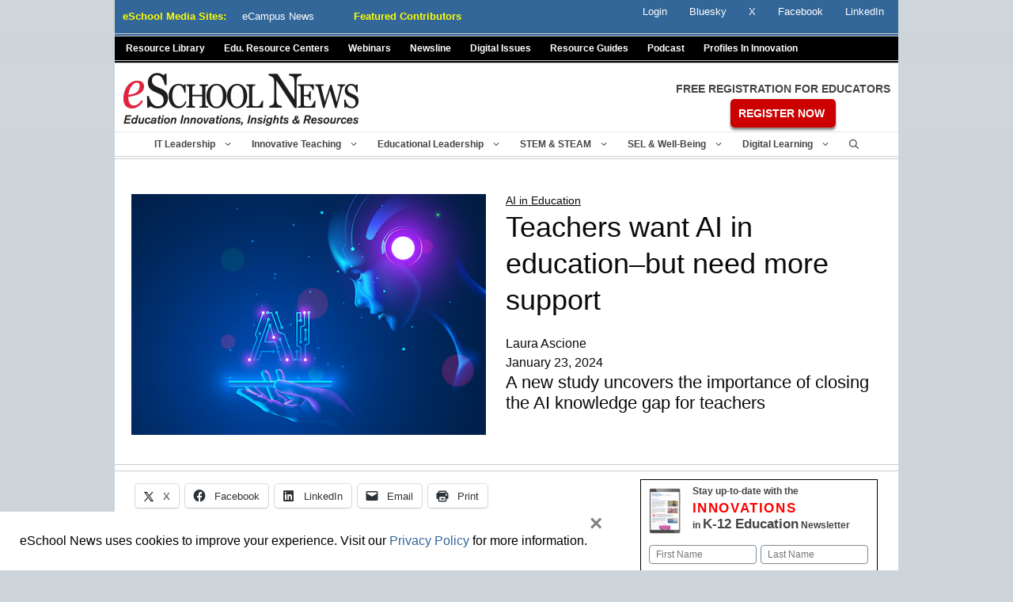

--- FILE ---
content_type: text/html; charset=utf-8
request_url: https://www.google.com/recaptcha/api2/anchor?ar=1&k=6LcheR4UAAAAAOjvLTVULNk-PwxP0TYwHEWEX0xp&co=aHR0cHM6Ly93d3cuZXNjaG9vbG5ld3MuY29tOjQ0Mw..&hl=en&v=PoyoqOPhxBO7pBk68S4YbpHZ&theme=light&size=normal&anchor-ms=20000&execute-ms=30000&cb=3bp733oqpvs2
body_size: 50684
content:
<!DOCTYPE HTML><html dir="ltr" lang="en"><head><meta http-equiv="Content-Type" content="text/html; charset=UTF-8">
<meta http-equiv="X-UA-Compatible" content="IE=edge">
<title>reCAPTCHA</title>
<style type="text/css">
/* cyrillic-ext */
@font-face {
  font-family: 'Roboto';
  font-style: normal;
  font-weight: 400;
  font-stretch: 100%;
  src: url(//fonts.gstatic.com/s/roboto/v48/KFO7CnqEu92Fr1ME7kSn66aGLdTylUAMa3GUBHMdazTgWw.woff2) format('woff2');
  unicode-range: U+0460-052F, U+1C80-1C8A, U+20B4, U+2DE0-2DFF, U+A640-A69F, U+FE2E-FE2F;
}
/* cyrillic */
@font-face {
  font-family: 'Roboto';
  font-style: normal;
  font-weight: 400;
  font-stretch: 100%;
  src: url(//fonts.gstatic.com/s/roboto/v48/KFO7CnqEu92Fr1ME7kSn66aGLdTylUAMa3iUBHMdazTgWw.woff2) format('woff2');
  unicode-range: U+0301, U+0400-045F, U+0490-0491, U+04B0-04B1, U+2116;
}
/* greek-ext */
@font-face {
  font-family: 'Roboto';
  font-style: normal;
  font-weight: 400;
  font-stretch: 100%;
  src: url(//fonts.gstatic.com/s/roboto/v48/KFO7CnqEu92Fr1ME7kSn66aGLdTylUAMa3CUBHMdazTgWw.woff2) format('woff2');
  unicode-range: U+1F00-1FFF;
}
/* greek */
@font-face {
  font-family: 'Roboto';
  font-style: normal;
  font-weight: 400;
  font-stretch: 100%;
  src: url(//fonts.gstatic.com/s/roboto/v48/KFO7CnqEu92Fr1ME7kSn66aGLdTylUAMa3-UBHMdazTgWw.woff2) format('woff2');
  unicode-range: U+0370-0377, U+037A-037F, U+0384-038A, U+038C, U+038E-03A1, U+03A3-03FF;
}
/* math */
@font-face {
  font-family: 'Roboto';
  font-style: normal;
  font-weight: 400;
  font-stretch: 100%;
  src: url(//fonts.gstatic.com/s/roboto/v48/KFO7CnqEu92Fr1ME7kSn66aGLdTylUAMawCUBHMdazTgWw.woff2) format('woff2');
  unicode-range: U+0302-0303, U+0305, U+0307-0308, U+0310, U+0312, U+0315, U+031A, U+0326-0327, U+032C, U+032F-0330, U+0332-0333, U+0338, U+033A, U+0346, U+034D, U+0391-03A1, U+03A3-03A9, U+03B1-03C9, U+03D1, U+03D5-03D6, U+03F0-03F1, U+03F4-03F5, U+2016-2017, U+2034-2038, U+203C, U+2040, U+2043, U+2047, U+2050, U+2057, U+205F, U+2070-2071, U+2074-208E, U+2090-209C, U+20D0-20DC, U+20E1, U+20E5-20EF, U+2100-2112, U+2114-2115, U+2117-2121, U+2123-214F, U+2190, U+2192, U+2194-21AE, U+21B0-21E5, U+21F1-21F2, U+21F4-2211, U+2213-2214, U+2216-22FF, U+2308-230B, U+2310, U+2319, U+231C-2321, U+2336-237A, U+237C, U+2395, U+239B-23B7, U+23D0, U+23DC-23E1, U+2474-2475, U+25AF, U+25B3, U+25B7, U+25BD, U+25C1, U+25CA, U+25CC, U+25FB, U+266D-266F, U+27C0-27FF, U+2900-2AFF, U+2B0E-2B11, U+2B30-2B4C, U+2BFE, U+3030, U+FF5B, U+FF5D, U+1D400-1D7FF, U+1EE00-1EEFF;
}
/* symbols */
@font-face {
  font-family: 'Roboto';
  font-style: normal;
  font-weight: 400;
  font-stretch: 100%;
  src: url(//fonts.gstatic.com/s/roboto/v48/KFO7CnqEu92Fr1ME7kSn66aGLdTylUAMaxKUBHMdazTgWw.woff2) format('woff2');
  unicode-range: U+0001-000C, U+000E-001F, U+007F-009F, U+20DD-20E0, U+20E2-20E4, U+2150-218F, U+2190, U+2192, U+2194-2199, U+21AF, U+21E6-21F0, U+21F3, U+2218-2219, U+2299, U+22C4-22C6, U+2300-243F, U+2440-244A, U+2460-24FF, U+25A0-27BF, U+2800-28FF, U+2921-2922, U+2981, U+29BF, U+29EB, U+2B00-2BFF, U+4DC0-4DFF, U+FFF9-FFFB, U+10140-1018E, U+10190-1019C, U+101A0, U+101D0-101FD, U+102E0-102FB, U+10E60-10E7E, U+1D2C0-1D2D3, U+1D2E0-1D37F, U+1F000-1F0FF, U+1F100-1F1AD, U+1F1E6-1F1FF, U+1F30D-1F30F, U+1F315, U+1F31C, U+1F31E, U+1F320-1F32C, U+1F336, U+1F378, U+1F37D, U+1F382, U+1F393-1F39F, U+1F3A7-1F3A8, U+1F3AC-1F3AF, U+1F3C2, U+1F3C4-1F3C6, U+1F3CA-1F3CE, U+1F3D4-1F3E0, U+1F3ED, U+1F3F1-1F3F3, U+1F3F5-1F3F7, U+1F408, U+1F415, U+1F41F, U+1F426, U+1F43F, U+1F441-1F442, U+1F444, U+1F446-1F449, U+1F44C-1F44E, U+1F453, U+1F46A, U+1F47D, U+1F4A3, U+1F4B0, U+1F4B3, U+1F4B9, U+1F4BB, U+1F4BF, U+1F4C8-1F4CB, U+1F4D6, U+1F4DA, U+1F4DF, U+1F4E3-1F4E6, U+1F4EA-1F4ED, U+1F4F7, U+1F4F9-1F4FB, U+1F4FD-1F4FE, U+1F503, U+1F507-1F50B, U+1F50D, U+1F512-1F513, U+1F53E-1F54A, U+1F54F-1F5FA, U+1F610, U+1F650-1F67F, U+1F687, U+1F68D, U+1F691, U+1F694, U+1F698, U+1F6AD, U+1F6B2, U+1F6B9-1F6BA, U+1F6BC, U+1F6C6-1F6CF, U+1F6D3-1F6D7, U+1F6E0-1F6EA, U+1F6F0-1F6F3, U+1F6F7-1F6FC, U+1F700-1F7FF, U+1F800-1F80B, U+1F810-1F847, U+1F850-1F859, U+1F860-1F887, U+1F890-1F8AD, U+1F8B0-1F8BB, U+1F8C0-1F8C1, U+1F900-1F90B, U+1F93B, U+1F946, U+1F984, U+1F996, U+1F9E9, U+1FA00-1FA6F, U+1FA70-1FA7C, U+1FA80-1FA89, U+1FA8F-1FAC6, U+1FACE-1FADC, U+1FADF-1FAE9, U+1FAF0-1FAF8, U+1FB00-1FBFF;
}
/* vietnamese */
@font-face {
  font-family: 'Roboto';
  font-style: normal;
  font-weight: 400;
  font-stretch: 100%;
  src: url(//fonts.gstatic.com/s/roboto/v48/KFO7CnqEu92Fr1ME7kSn66aGLdTylUAMa3OUBHMdazTgWw.woff2) format('woff2');
  unicode-range: U+0102-0103, U+0110-0111, U+0128-0129, U+0168-0169, U+01A0-01A1, U+01AF-01B0, U+0300-0301, U+0303-0304, U+0308-0309, U+0323, U+0329, U+1EA0-1EF9, U+20AB;
}
/* latin-ext */
@font-face {
  font-family: 'Roboto';
  font-style: normal;
  font-weight: 400;
  font-stretch: 100%;
  src: url(//fonts.gstatic.com/s/roboto/v48/KFO7CnqEu92Fr1ME7kSn66aGLdTylUAMa3KUBHMdazTgWw.woff2) format('woff2');
  unicode-range: U+0100-02BA, U+02BD-02C5, U+02C7-02CC, U+02CE-02D7, U+02DD-02FF, U+0304, U+0308, U+0329, U+1D00-1DBF, U+1E00-1E9F, U+1EF2-1EFF, U+2020, U+20A0-20AB, U+20AD-20C0, U+2113, U+2C60-2C7F, U+A720-A7FF;
}
/* latin */
@font-face {
  font-family: 'Roboto';
  font-style: normal;
  font-weight: 400;
  font-stretch: 100%;
  src: url(//fonts.gstatic.com/s/roboto/v48/KFO7CnqEu92Fr1ME7kSn66aGLdTylUAMa3yUBHMdazQ.woff2) format('woff2');
  unicode-range: U+0000-00FF, U+0131, U+0152-0153, U+02BB-02BC, U+02C6, U+02DA, U+02DC, U+0304, U+0308, U+0329, U+2000-206F, U+20AC, U+2122, U+2191, U+2193, U+2212, U+2215, U+FEFF, U+FFFD;
}
/* cyrillic-ext */
@font-face {
  font-family: 'Roboto';
  font-style: normal;
  font-weight: 500;
  font-stretch: 100%;
  src: url(//fonts.gstatic.com/s/roboto/v48/KFO7CnqEu92Fr1ME7kSn66aGLdTylUAMa3GUBHMdazTgWw.woff2) format('woff2');
  unicode-range: U+0460-052F, U+1C80-1C8A, U+20B4, U+2DE0-2DFF, U+A640-A69F, U+FE2E-FE2F;
}
/* cyrillic */
@font-face {
  font-family: 'Roboto';
  font-style: normal;
  font-weight: 500;
  font-stretch: 100%;
  src: url(//fonts.gstatic.com/s/roboto/v48/KFO7CnqEu92Fr1ME7kSn66aGLdTylUAMa3iUBHMdazTgWw.woff2) format('woff2');
  unicode-range: U+0301, U+0400-045F, U+0490-0491, U+04B0-04B1, U+2116;
}
/* greek-ext */
@font-face {
  font-family: 'Roboto';
  font-style: normal;
  font-weight: 500;
  font-stretch: 100%;
  src: url(//fonts.gstatic.com/s/roboto/v48/KFO7CnqEu92Fr1ME7kSn66aGLdTylUAMa3CUBHMdazTgWw.woff2) format('woff2');
  unicode-range: U+1F00-1FFF;
}
/* greek */
@font-face {
  font-family: 'Roboto';
  font-style: normal;
  font-weight: 500;
  font-stretch: 100%;
  src: url(//fonts.gstatic.com/s/roboto/v48/KFO7CnqEu92Fr1ME7kSn66aGLdTylUAMa3-UBHMdazTgWw.woff2) format('woff2');
  unicode-range: U+0370-0377, U+037A-037F, U+0384-038A, U+038C, U+038E-03A1, U+03A3-03FF;
}
/* math */
@font-face {
  font-family: 'Roboto';
  font-style: normal;
  font-weight: 500;
  font-stretch: 100%;
  src: url(//fonts.gstatic.com/s/roboto/v48/KFO7CnqEu92Fr1ME7kSn66aGLdTylUAMawCUBHMdazTgWw.woff2) format('woff2');
  unicode-range: U+0302-0303, U+0305, U+0307-0308, U+0310, U+0312, U+0315, U+031A, U+0326-0327, U+032C, U+032F-0330, U+0332-0333, U+0338, U+033A, U+0346, U+034D, U+0391-03A1, U+03A3-03A9, U+03B1-03C9, U+03D1, U+03D5-03D6, U+03F0-03F1, U+03F4-03F5, U+2016-2017, U+2034-2038, U+203C, U+2040, U+2043, U+2047, U+2050, U+2057, U+205F, U+2070-2071, U+2074-208E, U+2090-209C, U+20D0-20DC, U+20E1, U+20E5-20EF, U+2100-2112, U+2114-2115, U+2117-2121, U+2123-214F, U+2190, U+2192, U+2194-21AE, U+21B0-21E5, U+21F1-21F2, U+21F4-2211, U+2213-2214, U+2216-22FF, U+2308-230B, U+2310, U+2319, U+231C-2321, U+2336-237A, U+237C, U+2395, U+239B-23B7, U+23D0, U+23DC-23E1, U+2474-2475, U+25AF, U+25B3, U+25B7, U+25BD, U+25C1, U+25CA, U+25CC, U+25FB, U+266D-266F, U+27C0-27FF, U+2900-2AFF, U+2B0E-2B11, U+2B30-2B4C, U+2BFE, U+3030, U+FF5B, U+FF5D, U+1D400-1D7FF, U+1EE00-1EEFF;
}
/* symbols */
@font-face {
  font-family: 'Roboto';
  font-style: normal;
  font-weight: 500;
  font-stretch: 100%;
  src: url(//fonts.gstatic.com/s/roboto/v48/KFO7CnqEu92Fr1ME7kSn66aGLdTylUAMaxKUBHMdazTgWw.woff2) format('woff2');
  unicode-range: U+0001-000C, U+000E-001F, U+007F-009F, U+20DD-20E0, U+20E2-20E4, U+2150-218F, U+2190, U+2192, U+2194-2199, U+21AF, U+21E6-21F0, U+21F3, U+2218-2219, U+2299, U+22C4-22C6, U+2300-243F, U+2440-244A, U+2460-24FF, U+25A0-27BF, U+2800-28FF, U+2921-2922, U+2981, U+29BF, U+29EB, U+2B00-2BFF, U+4DC0-4DFF, U+FFF9-FFFB, U+10140-1018E, U+10190-1019C, U+101A0, U+101D0-101FD, U+102E0-102FB, U+10E60-10E7E, U+1D2C0-1D2D3, U+1D2E0-1D37F, U+1F000-1F0FF, U+1F100-1F1AD, U+1F1E6-1F1FF, U+1F30D-1F30F, U+1F315, U+1F31C, U+1F31E, U+1F320-1F32C, U+1F336, U+1F378, U+1F37D, U+1F382, U+1F393-1F39F, U+1F3A7-1F3A8, U+1F3AC-1F3AF, U+1F3C2, U+1F3C4-1F3C6, U+1F3CA-1F3CE, U+1F3D4-1F3E0, U+1F3ED, U+1F3F1-1F3F3, U+1F3F5-1F3F7, U+1F408, U+1F415, U+1F41F, U+1F426, U+1F43F, U+1F441-1F442, U+1F444, U+1F446-1F449, U+1F44C-1F44E, U+1F453, U+1F46A, U+1F47D, U+1F4A3, U+1F4B0, U+1F4B3, U+1F4B9, U+1F4BB, U+1F4BF, U+1F4C8-1F4CB, U+1F4D6, U+1F4DA, U+1F4DF, U+1F4E3-1F4E6, U+1F4EA-1F4ED, U+1F4F7, U+1F4F9-1F4FB, U+1F4FD-1F4FE, U+1F503, U+1F507-1F50B, U+1F50D, U+1F512-1F513, U+1F53E-1F54A, U+1F54F-1F5FA, U+1F610, U+1F650-1F67F, U+1F687, U+1F68D, U+1F691, U+1F694, U+1F698, U+1F6AD, U+1F6B2, U+1F6B9-1F6BA, U+1F6BC, U+1F6C6-1F6CF, U+1F6D3-1F6D7, U+1F6E0-1F6EA, U+1F6F0-1F6F3, U+1F6F7-1F6FC, U+1F700-1F7FF, U+1F800-1F80B, U+1F810-1F847, U+1F850-1F859, U+1F860-1F887, U+1F890-1F8AD, U+1F8B0-1F8BB, U+1F8C0-1F8C1, U+1F900-1F90B, U+1F93B, U+1F946, U+1F984, U+1F996, U+1F9E9, U+1FA00-1FA6F, U+1FA70-1FA7C, U+1FA80-1FA89, U+1FA8F-1FAC6, U+1FACE-1FADC, U+1FADF-1FAE9, U+1FAF0-1FAF8, U+1FB00-1FBFF;
}
/* vietnamese */
@font-face {
  font-family: 'Roboto';
  font-style: normal;
  font-weight: 500;
  font-stretch: 100%;
  src: url(//fonts.gstatic.com/s/roboto/v48/KFO7CnqEu92Fr1ME7kSn66aGLdTylUAMa3OUBHMdazTgWw.woff2) format('woff2');
  unicode-range: U+0102-0103, U+0110-0111, U+0128-0129, U+0168-0169, U+01A0-01A1, U+01AF-01B0, U+0300-0301, U+0303-0304, U+0308-0309, U+0323, U+0329, U+1EA0-1EF9, U+20AB;
}
/* latin-ext */
@font-face {
  font-family: 'Roboto';
  font-style: normal;
  font-weight: 500;
  font-stretch: 100%;
  src: url(//fonts.gstatic.com/s/roboto/v48/KFO7CnqEu92Fr1ME7kSn66aGLdTylUAMa3KUBHMdazTgWw.woff2) format('woff2');
  unicode-range: U+0100-02BA, U+02BD-02C5, U+02C7-02CC, U+02CE-02D7, U+02DD-02FF, U+0304, U+0308, U+0329, U+1D00-1DBF, U+1E00-1E9F, U+1EF2-1EFF, U+2020, U+20A0-20AB, U+20AD-20C0, U+2113, U+2C60-2C7F, U+A720-A7FF;
}
/* latin */
@font-face {
  font-family: 'Roboto';
  font-style: normal;
  font-weight: 500;
  font-stretch: 100%;
  src: url(//fonts.gstatic.com/s/roboto/v48/KFO7CnqEu92Fr1ME7kSn66aGLdTylUAMa3yUBHMdazQ.woff2) format('woff2');
  unicode-range: U+0000-00FF, U+0131, U+0152-0153, U+02BB-02BC, U+02C6, U+02DA, U+02DC, U+0304, U+0308, U+0329, U+2000-206F, U+20AC, U+2122, U+2191, U+2193, U+2212, U+2215, U+FEFF, U+FFFD;
}
/* cyrillic-ext */
@font-face {
  font-family: 'Roboto';
  font-style: normal;
  font-weight: 900;
  font-stretch: 100%;
  src: url(//fonts.gstatic.com/s/roboto/v48/KFO7CnqEu92Fr1ME7kSn66aGLdTylUAMa3GUBHMdazTgWw.woff2) format('woff2');
  unicode-range: U+0460-052F, U+1C80-1C8A, U+20B4, U+2DE0-2DFF, U+A640-A69F, U+FE2E-FE2F;
}
/* cyrillic */
@font-face {
  font-family: 'Roboto';
  font-style: normal;
  font-weight: 900;
  font-stretch: 100%;
  src: url(//fonts.gstatic.com/s/roboto/v48/KFO7CnqEu92Fr1ME7kSn66aGLdTylUAMa3iUBHMdazTgWw.woff2) format('woff2');
  unicode-range: U+0301, U+0400-045F, U+0490-0491, U+04B0-04B1, U+2116;
}
/* greek-ext */
@font-face {
  font-family: 'Roboto';
  font-style: normal;
  font-weight: 900;
  font-stretch: 100%;
  src: url(//fonts.gstatic.com/s/roboto/v48/KFO7CnqEu92Fr1ME7kSn66aGLdTylUAMa3CUBHMdazTgWw.woff2) format('woff2');
  unicode-range: U+1F00-1FFF;
}
/* greek */
@font-face {
  font-family: 'Roboto';
  font-style: normal;
  font-weight: 900;
  font-stretch: 100%;
  src: url(//fonts.gstatic.com/s/roboto/v48/KFO7CnqEu92Fr1ME7kSn66aGLdTylUAMa3-UBHMdazTgWw.woff2) format('woff2');
  unicode-range: U+0370-0377, U+037A-037F, U+0384-038A, U+038C, U+038E-03A1, U+03A3-03FF;
}
/* math */
@font-face {
  font-family: 'Roboto';
  font-style: normal;
  font-weight: 900;
  font-stretch: 100%;
  src: url(//fonts.gstatic.com/s/roboto/v48/KFO7CnqEu92Fr1ME7kSn66aGLdTylUAMawCUBHMdazTgWw.woff2) format('woff2');
  unicode-range: U+0302-0303, U+0305, U+0307-0308, U+0310, U+0312, U+0315, U+031A, U+0326-0327, U+032C, U+032F-0330, U+0332-0333, U+0338, U+033A, U+0346, U+034D, U+0391-03A1, U+03A3-03A9, U+03B1-03C9, U+03D1, U+03D5-03D6, U+03F0-03F1, U+03F4-03F5, U+2016-2017, U+2034-2038, U+203C, U+2040, U+2043, U+2047, U+2050, U+2057, U+205F, U+2070-2071, U+2074-208E, U+2090-209C, U+20D0-20DC, U+20E1, U+20E5-20EF, U+2100-2112, U+2114-2115, U+2117-2121, U+2123-214F, U+2190, U+2192, U+2194-21AE, U+21B0-21E5, U+21F1-21F2, U+21F4-2211, U+2213-2214, U+2216-22FF, U+2308-230B, U+2310, U+2319, U+231C-2321, U+2336-237A, U+237C, U+2395, U+239B-23B7, U+23D0, U+23DC-23E1, U+2474-2475, U+25AF, U+25B3, U+25B7, U+25BD, U+25C1, U+25CA, U+25CC, U+25FB, U+266D-266F, U+27C0-27FF, U+2900-2AFF, U+2B0E-2B11, U+2B30-2B4C, U+2BFE, U+3030, U+FF5B, U+FF5D, U+1D400-1D7FF, U+1EE00-1EEFF;
}
/* symbols */
@font-face {
  font-family: 'Roboto';
  font-style: normal;
  font-weight: 900;
  font-stretch: 100%;
  src: url(//fonts.gstatic.com/s/roboto/v48/KFO7CnqEu92Fr1ME7kSn66aGLdTylUAMaxKUBHMdazTgWw.woff2) format('woff2');
  unicode-range: U+0001-000C, U+000E-001F, U+007F-009F, U+20DD-20E0, U+20E2-20E4, U+2150-218F, U+2190, U+2192, U+2194-2199, U+21AF, U+21E6-21F0, U+21F3, U+2218-2219, U+2299, U+22C4-22C6, U+2300-243F, U+2440-244A, U+2460-24FF, U+25A0-27BF, U+2800-28FF, U+2921-2922, U+2981, U+29BF, U+29EB, U+2B00-2BFF, U+4DC0-4DFF, U+FFF9-FFFB, U+10140-1018E, U+10190-1019C, U+101A0, U+101D0-101FD, U+102E0-102FB, U+10E60-10E7E, U+1D2C0-1D2D3, U+1D2E0-1D37F, U+1F000-1F0FF, U+1F100-1F1AD, U+1F1E6-1F1FF, U+1F30D-1F30F, U+1F315, U+1F31C, U+1F31E, U+1F320-1F32C, U+1F336, U+1F378, U+1F37D, U+1F382, U+1F393-1F39F, U+1F3A7-1F3A8, U+1F3AC-1F3AF, U+1F3C2, U+1F3C4-1F3C6, U+1F3CA-1F3CE, U+1F3D4-1F3E0, U+1F3ED, U+1F3F1-1F3F3, U+1F3F5-1F3F7, U+1F408, U+1F415, U+1F41F, U+1F426, U+1F43F, U+1F441-1F442, U+1F444, U+1F446-1F449, U+1F44C-1F44E, U+1F453, U+1F46A, U+1F47D, U+1F4A3, U+1F4B0, U+1F4B3, U+1F4B9, U+1F4BB, U+1F4BF, U+1F4C8-1F4CB, U+1F4D6, U+1F4DA, U+1F4DF, U+1F4E3-1F4E6, U+1F4EA-1F4ED, U+1F4F7, U+1F4F9-1F4FB, U+1F4FD-1F4FE, U+1F503, U+1F507-1F50B, U+1F50D, U+1F512-1F513, U+1F53E-1F54A, U+1F54F-1F5FA, U+1F610, U+1F650-1F67F, U+1F687, U+1F68D, U+1F691, U+1F694, U+1F698, U+1F6AD, U+1F6B2, U+1F6B9-1F6BA, U+1F6BC, U+1F6C6-1F6CF, U+1F6D3-1F6D7, U+1F6E0-1F6EA, U+1F6F0-1F6F3, U+1F6F7-1F6FC, U+1F700-1F7FF, U+1F800-1F80B, U+1F810-1F847, U+1F850-1F859, U+1F860-1F887, U+1F890-1F8AD, U+1F8B0-1F8BB, U+1F8C0-1F8C1, U+1F900-1F90B, U+1F93B, U+1F946, U+1F984, U+1F996, U+1F9E9, U+1FA00-1FA6F, U+1FA70-1FA7C, U+1FA80-1FA89, U+1FA8F-1FAC6, U+1FACE-1FADC, U+1FADF-1FAE9, U+1FAF0-1FAF8, U+1FB00-1FBFF;
}
/* vietnamese */
@font-face {
  font-family: 'Roboto';
  font-style: normal;
  font-weight: 900;
  font-stretch: 100%;
  src: url(//fonts.gstatic.com/s/roboto/v48/KFO7CnqEu92Fr1ME7kSn66aGLdTylUAMa3OUBHMdazTgWw.woff2) format('woff2');
  unicode-range: U+0102-0103, U+0110-0111, U+0128-0129, U+0168-0169, U+01A0-01A1, U+01AF-01B0, U+0300-0301, U+0303-0304, U+0308-0309, U+0323, U+0329, U+1EA0-1EF9, U+20AB;
}
/* latin-ext */
@font-face {
  font-family: 'Roboto';
  font-style: normal;
  font-weight: 900;
  font-stretch: 100%;
  src: url(//fonts.gstatic.com/s/roboto/v48/KFO7CnqEu92Fr1ME7kSn66aGLdTylUAMa3KUBHMdazTgWw.woff2) format('woff2');
  unicode-range: U+0100-02BA, U+02BD-02C5, U+02C7-02CC, U+02CE-02D7, U+02DD-02FF, U+0304, U+0308, U+0329, U+1D00-1DBF, U+1E00-1E9F, U+1EF2-1EFF, U+2020, U+20A0-20AB, U+20AD-20C0, U+2113, U+2C60-2C7F, U+A720-A7FF;
}
/* latin */
@font-face {
  font-family: 'Roboto';
  font-style: normal;
  font-weight: 900;
  font-stretch: 100%;
  src: url(//fonts.gstatic.com/s/roboto/v48/KFO7CnqEu92Fr1ME7kSn66aGLdTylUAMa3yUBHMdazQ.woff2) format('woff2');
  unicode-range: U+0000-00FF, U+0131, U+0152-0153, U+02BB-02BC, U+02C6, U+02DA, U+02DC, U+0304, U+0308, U+0329, U+2000-206F, U+20AC, U+2122, U+2191, U+2193, U+2212, U+2215, U+FEFF, U+FFFD;
}

</style>
<link rel="stylesheet" type="text/css" href="https://www.gstatic.com/recaptcha/releases/PoyoqOPhxBO7pBk68S4YbpHZ/styles__ltr.css">
<script nonce="MyIt-X1qg--H37UOYtJSsg" type="text/javascript">window['__recaptcha_api'] = 'https://www.google.com/recaptcha/api2/';</script>
<script type="text/javascript" src="https://www.gstatic.com/recaptcha/releases/PoyoqOPhxBO7pBk68S4YbpHZ/recaptcha__en.js" nonce="MyIt-X1qg--H37UOYtJSsg">
      
    </script></head>
<body><div id="rc-anchor-alert" class="rc-anchor-alert"></div>
<input type="hidden" id="recaptcha-token" value="[base64]">
<script type="text/javascript" nonce="MyIt-X1qg--H37UOYtJSsg">
      recaptcha.anchor.Main.init("[\x22ainput\x22,[\x22bgdata\x22,\x22\x22,\[base64]/[base64]/[base64]/[base64]/[base64]/[base64]/[base64]/[base64]/[base64]/[base64]\\u003d\x22,\[base64]\x22,\x22HC53wpo9TsKFbMOmDwDDjzXDisKULsOpQMOvWsKLTGFCw5Uowpsvw5JLYsOBw4/Cp13DlsObw6fCj8Kyw5XCr8Kcw6XCu8Ouw6/DiCtFTntwWcK+wp4rdWjCjTXDmjLCk8K6K8K4w60HV8KxAsK5acKOYENCNcOYB2toPyHCizvDtABBM8Ovw5HDnMOuw6Y2EWzDgH4qwrDDlB/Co0BdwoLDmMKaHB3Dg1PCoMOPKHPDnknCmcOxPsOyRcKuw53DrsKewos5w5DCk8ONfADCtyDCjVvCg1Npw5DDilAFfVgXCcO2XcKpw5XDmsK+AsOOwpwyNMO6wpvDpMKWw4fDu8KuwofCoAbCggrCuG5LIFzDpDXChADCm8OrMcKgQnY/JUjCisOIPVXDgsO+w7HDnsO7HTI6wpPDlQDDj8KIw65pw6MkFsKfAMK6cMK6BgPDgk3CmMOeJE5uw4Npwqt+wrHDulsJWlc/I8Olw7FNWi/CncKQesKCB8Kfw7ZBw7PDvCHClFnChQXDjsKVLcKOB2prKSJadcKSPMOgEcOCOXQRw7TCkm/DqcOuXMKVwpnChcOtwqpsesKywp3CsxnCusKRwq3CjAtrwptVw6bCvsKxw4nCrn3DmycmwqvCrcKNw7YcwpXDiQkOwrDCqXJZNsOkGMO3w4dOw412w57CgcOEAAl/w5hPw73Ch0rDgFvDjXXDg2wLw61iYsKsZX/DjCkmZXIBV8KUwpLCogB1w4/Dq8Olw4zDhFZjJVU4w5jDskjDrmE/CgxrXsKXwrYaasOkw4TDsBsGEsOewqvCo8KYV8OPCcO1wqxaZ8OdKQg6QMOsw6XCicKzwpV7w5Uce27CtSvDscKQw6bDncO/[base64]/DrzrCq8KSf3FJwqvCtDzCi1LCqiB4CMKwWMO6GHrDp8KIwpbDtMK6cQHCn3U6OMOhC8OFwqlsw6zCk8OvGMKjw6TCoAfCog/Cs0URXsKqVTMmw7bCmxxGbMOowqbChUTDozwcwpZkwr0zLGXCtkDDgl/DvgfDnlzDkTHCksOwwpIdw6d0w4bCglNEwr1XwobCpGHCq8K4w5DDhsOhQsOiwr1tLg9uwrrCs8OYw4E5w7LCmMKPERHDmhDDo2jCvMOlZ8O/w4h1w7hlwq5tw40Jw78Lw7bDscK8bcO0wp/DqMKkR8KSScK7P8K4G8Onw4DCr1gKw64Pwp0+wo/DqlDDv03CkRrDmGfDpBDCmjoMbVwBwpLCmQ/DkMKNJS4SJSzCtsKNahjDhgTDshHCvcK4w6TDk8KfBU3Dsj0cwrAyw5xHwoRxwqF5aMKnIEFaJFTCiMKKw6djw6gzL8OkwqRAw4HCtkPCr8KbQcK3w4/[base64]/Cm8KtwoHCs8K1wqvDqcKoHVbDnC3DucKRw4nDjMORHsKLw47DkEcVOD5GWMOrLF58E8O9Q8O0Cl1Dwp/CrsOkUcKBWXQTwp/DmxEFwoAfHMOswofCpnskw6InPsKsw7rCoMOhw7/CjMKQLsKBXQMVVSjDusOXw68UwpRea10ww5fDk3/DmsKow5LCjsOqwqrCrcOUwpICd8OcWEXCmXfDmcO/wqw4HsKtDVTCtzXDpsOow4PDmsKvdhXCr8KnPw3CrlQJcsOzwoHDiMKnw68kOGFEbGDCiMKMw4opdMOFNWvDrsKdVkrCh8Onw59NbMK/McKHUcKiDMKzwoRPwqrCuig4wolqw53DpDtowojCm2IwwoTDolVRIMOpwppCw6bDqG7ClGkBwprCosOFw4jCt8Kpw5Z8K19WUmfCrD5qe8KQS0fDrsKETydSZcOtwpozJA8FWsOQw63DoB7DkcOLRsOxZ8O3B8KQw6RweRc8fTQVXyRRwovDhmkHFit6w7JOw70/w7jDuRZxdxZ3B2vCvcKBw6plfxM2CcOmwoPDiwfDscOTKmLDiSxwKxVpw7rCvjY+wqMpR2LCgsOBwrHChzzCuR3DrAENw4jDmMKxw6cTw5tMWGDCr8KPw7LDl8OTZ8OILMOKwqh3w7oObBrDhsKPwrvCmA4/W07CnMONf8KTwqt7wo/CqWpHOsOpEMKcSnbCqmcpOWfDr3PDoMO6wqcBTMKRWMKhw6dCJsKGB8OBw6nCvXXCrcO5w7c3QMOkVysSHsO0wrbCvcKwwonChlVtw4xdwr/[base64]/[base64]/CqcO4w4LDhwzChEZ5DCQ8digpw63CvD1FbVHCs3IGw7PCisOWwrk3McO9wpHCqWQJA8OvQiPCuiDCkEM9wobCkcKjMxEZw7bDrivCosO9HsKSw4Q7wpAxw70zWcOeDcKCw5nCr8OPNiwqw47CncOTwqUiLsK7wrjCmRPCtcKFw69Nw6/Cu8OPwrXCtsO4w5XChMK7w5FMw43DsMOvdzw8ScKhw6DDocOEw6wjMhUywol4bwfClXfDvcKSw7jDqcKxEcKPEg/DvFMDwpA5w4xcwoXCpRbDg8OTQmnDi2zDo8K4wrHDgj7DohvCqMOQwodIMCjCllIuwqpmw5Z4w5dgdcOMEyF2w6PCpMKsw7/Cqj7Col/Cp3vCrW/CpEpRQ8KVIUUQesKawp7DqHBkw4vCqlXDssKBNcOmKWXDj8Orw7nCpQ3ClDp/[base64]/DvcORwqTDtWXCgsOQb8KJw4fCgMKqU8K0NMOBehHDlcKxYF/[base64]/DgDNLwrVBw6IgGMOCcUR1EMKEFjjClRxrwqFQwobDusOXLsKoNMOkw7h/w5vDtMOmasKSQ8OzRcKjFlc/wrnChsKMNyvCr13CpsKpAUIPWBsFHS3CqcOREsOLw5F4KsKZw7kbO3TCkn7CnWDCsSPCuMK3d0rDpcOAGMOcw6caRsKGGD/CjsKSOD8xd8KyGwk3w7lNW8KHZyTDl8O1w7bClzt0HMK7BxMFwow+w53CqMOCJsKIWsOPw6ZSwp7DoMKzw6bDt1UHAcOQwoJ7wqbCrn0lw5rCkRrCj8KFwqYUw4nDgi/Dlx5nw75abcKrw5bCqUfDj8KowprDiMOfw5MxGsOOwq8ZFcK8dsKLd8KIwr/DmwJ5w7NwbE8NL2w3aR3DncKnayjDkMOuQsOHw4DChwbDiMKIYBckBsO/YgYWUMOkOTTDlxpZM8K8w7PDq8K7KXXDh2bDu8OBwqXCgsKzdMKnw4nCqiLCgcKEw6ciwrkvHRLDoi4Vw7lZwo5aBmZPwrnCncKFM8OAEHLDpEkjwqnDhsOtw77Cu29ow6fCisKDccK2XBBTdj/DoGUATcO0wr7DmWgCLFhScC/CsGbDkjABw7ccHH3Cnh/DvChxP8O7w6PCsWDDgMOMb0hdw6tLVk1pw4LDncODw5oDwp5aw41RwpDCrkobbQ3Cl0MxMsKLN8Kkw6LDuGbCp2nCrnslDcKxwrN3VSXClMO/w4HCpSDCucKNwpTDsWYuIj7DkA3CgMKzwpZcw7TChytBwrPDvksJw4rDo1M3d8K4eMKnPMKywqRVw5HDkMOeMF7DpyvDnTzCs1jDqhPDgnjDpgHCiMK7DcK8acKxNsK7cALCvlRBwo7CvGsVO0BDKQLDjGvCsxXCs8KdbEpiwpxYwqVbw7/[base64]/CuQUEwpVRX8OUDMKjw61xw7lUWsObeMK9XcOXBsKHw78LCEfCklHDncONwqnDsMOrScKrw5HDr8KMw6JbFcKnIMODw5AuwoJdw6d0woR8woXDj8O3w7/DkRh3fcKgeMKqw49Cw5HCrcKmw5RGaR1cwr/DvkZTXibDnV9ZFsK8w4BiworChzoowqrDui3CisOwwr7CpcKUwo/ClMKEw5cWUsKNCRnChMO0IcK2fcK/wpwGw6/[base64]/[base64]/DmzEvwqbCssOGw4ojfsOpdcKxwr8cwpDDkQfDisOPwqHDr8KFwpRQPMOZw6YYdsOswqjDg8KRwqtNasKlwohwwrjDqBzCpMKaw6JuFcKgJFVlwoPCosKvAcK4QlZrecKyw75uV8KFUcKzw4cKLzw0RcOZQsKIwrZbNMOsE8OLw7BRw5fDtE3DsMOIwpbCp2/Dk8OZDEHCkMKjE8KpRMO+w5XDmFt9K8KswpLDtsKCF8OcwqIKw5rCjzMsw5sBdMK8wpDCisKjacO1f0nCoUs5cRlIQSDCiwbDlsKoYEwtwrrDlHxUwqLDhMKgw47Cl8OCKGXCoBTDjQ/DjFFWNsO/EQwHwo7CuMOcK8O9IGASZ8O5w7tQw67DicOeasKAL1fDjD/CisK4GMOwC8ONw6A8w77DhT0BRMKXw6cywoZtwoNYw7BKw5I7wqTDosOve3nDlV9cdjjCknfChx0odSIGw4kHw7bDjsOGwpwDSMK+FGdmGcOyPMOtccOkwpc/woxLb8KAIhxgw4bDiMOhwpHCoWlYaD7CnhRDecKfN3jDjAXDt0bDu8KCRcOkwozCpsO/RMK8RX7CgMKVwp9dw4VLVsKgwpbCuyPCmcK+fTxqwo4bw67Cgh3DvnrCujEawrtvNwvCgcOkwrvDr8KYYsOzwrnCiD/Dlz14ZArCu0sLakNlwrLCkcOFD8Khw7gaw6zCnXjCtcOUB0fCu8KVwq/CnEAywohNwrXCj0jDjsOKw7NZwqktTCLCnzTDkcK3w50/[base64]/DlMOPw5PCv8OXw5V7wqzDmMKCw6PCoMOPXWQsMcKOwodWw63Co2RCVEzDn2oPbsOOw4fDksOYw747dMK+IsKYTMKkw7/ChiweNcOQw6XDq0TDkcOreSEJwpnDqzwXMcOUTXvCt8KMw6U6wr1FwoLDnxBDw7LCosOMw7rDsnNBwp/DkcKCGWdBwqTCocKVXsKBwrNWYEYkw7QEwoXDvnUqworCji14dhLDujLCmwvDg8KFIMOQw4IuMwzClgbDriPCjAXDgXkSwrNHwo5Xw4DCqALDhz/[base64]/RsOEwoHCmcOqSlUMw5bCpsK4a8KIfB0gw4ZCKcOZwpN5XcKIGMOMw6MZw4bCiCIZBcKoKsK/GX7DlcOeccONw7zCoCwiNDVqXFkkKjsywqDDuzp5QMOlw6DDucOuw5fDjMO4a8K/woHDgsOKw7DDmRN8WcOdcELDocOCw5Eow4TDgMO0MMKqTDfDvCfCkEtHw4PCgcOAw7VtMzI8BsOsa3fCq8OYw7vDoHJ3JMO4VgrChyxWw6HCgcKBYB7DoHZqw4zClh7CnAF/GGTDkz0uAwErP8KkwrrDgRHDs8KzXGgowohhwrzCl3gaOMKtOgLDpgUaw6vCl3lFHMKVw5PCrn1+Ly/Ck8KAfDQVWiHCsmJ2wolww4o4XkBcw4YJE8OHf8KPBStYLGpSw5DDnsOyTizDjCUHbwjCvHlsbcKJJ8K4w4xieXBIwpVew4nChyzDtcKxwoxBM3/DrMKpD1XDhyN7w4BYHmNbBAwCwqXCnsKEwqTCncKUwr3ClATCkkwXA8Omwrw2acOKLxzCpGl2w57ChsOKwprCgcO9wqnDvXHCtz/DtMKbwpB2w7jDhcOGcEUXdsKiw7nDokrDuwDDkCbCicK+GShgQB4wXkcZwqEXw5kNwr/CgsKxwpBMw73DlVrDl3rDsi0VNMK6CTteC8KTGcKewozDvsKALUdAw7HDuMKWwpcbw6rDq8K+EWXDlMKYYiHDg2N7wok4RsKxWUZMw54OwrwGwqzDnTDCmE9Ww6/DucKKw7xjdMOnwpXDkMK5wpLDmVHDsBd1CkjCgMOESFprwpVfw4xvw7/[base64]/w5oqwovCm0/Ci8O/A8ONw4/DvMOZdi7DvzzDgsOkwq0jdhEzw4Inw6RTw7nCizzDkwcuH8OyXAxwwovCqh/CnsOjK8KEAMOZOMK4wpHCp8Kjw6RBNy9swonDjMOpw6nDm8O6w4RzUsKYScKCwqxSwqPCglrCr8KdwpzDn3jDkw4lIwXCqsOOwpQ7wpXDi2TCjsKNYcOQPsKQw53DhcONw7ZAwprCshTCt8Orw7DCl3fCkMOmMcK/IMOtdEnDsMKAasK0K21Rwp5Dw7rDm0rDssObw6x+wqMIRC9Vw6/DvMOtw67DkcO2wobDsMKuw4QAwqxsF8K1SMOOw5PCssKAw5/DmsKGwqsLw73Dnwtcf0snVcK1w5tsw4zDqi/DiQfDpcOvw47DowzDoMOlwoROwoDDuETDqjE7w7ZQWsKHbsKCWWfCrsKuwrc+DsKnci8fQsKawqxsw7nCi3jDrMO/w68GGVVnw6UVUWBiw75IYMOaAm/Dp8KPSWjCtsK4PsKdHSfCkS/CrMKqw7jCgsKvCiBow71UwpVtE3pfIsOZE8KEwrXCgsODE3TDj8OBwp1ewpkdw6AGwrjCjcOZPcO0w77CmjLDo0/Cj8OtFcK4IWsMw5TDhcOiwpPCm0s5w5fCrsKkwrcvGcOnRsOQCMO6DAlmccKYw6fCi29/aMOJUSg8UiXDkE3Dn8KJS0Zhw73Cv2Jywpc7ZSnDvH9ywovDvV3CqFpmOUhuwq7DpGQ+QMKpwp4Owr/CujgJw4XDmCx0UMKQRcK7AsKtL8ONaR3DtGtaworCvDrDgXZtb8OMwog6wrzDjcKMX8O0PSHDk8K1TsKjW8Kow6PCtcKKcBAgUcOvw47ClUbCuUQIwqQdQsKXwpPCisOBQFA6ecOFw73Drlg6Z8KFw6zCjGbDsMO5w7B/[base64]/DlMO3w5zDuGAHcsONV3/DugAcw5XComEKw4hiZX7CgTnCpHLCn8Ovc8OsMcOkb8KnYxJkXWglw6ogGMKVw5vDuWcAw6VYwpHDgcKTYMOGw6FUw7XCgAzCmz0tMSvDp3DCgTYSw4xiw5Z2S1jCjsOgworDlMKVw4tSw5PDusOSw6xFwogaCcOcNsOkU8KBWcO1w4XCiMOXw4rDscK/[base64]/woVrwobCtGjDm8KbYcO8UcOjdiLDqE4Lw5k8b8OkwoHDhVYZwosETMKYKRvDoMO3w65+wrXCpEw/w6DCpnNQw4LDsxIGwoN5w417IGHCqsOZIcOJw6x/wrHDscKAw6XChXbDg8KqNcKHw4jDssOFXsK8w6zDsEvDqMOgTVHDmFxdYsO9woHDvsKRLUImw696wopxK2YXH8OEwr3DjMOcwpfCkFTDksOAw5RIZWrChMKsPMKywrnCtSUzwq/CiMO1wqYwB8Oqw5pmcsKeHiTCpsOhAxfDgFfCtAHDnDjDgsOKw4oBwrvDjFNpMA1fw7LDhE/CjwpgYUMYFcKWU8KsMlnDgsOYJ2oUYjfDpEDDjsOQw4krwozDlcKgwrscw7AKw5/CiyXCtMKOEAbCjALDqVkyw4DCk8KGwqFBBsKow4bCpgY3w7LCucKJw4ISw5LCr0NBLMOXAwjDvMKBNsO7w5E5w5gdRGXCpcKmEjPCi0dTwq90Z8K4wrzCuQXCocKswoZyw7rDtRcOw4V6w7rDlzXCnX7DjcKhwrzCgnrCt8O0wo/DtMOgw50Dw7/DmlATSWsVwoVmWMO9UsKhGsKUwo53bnfCrUDDuxDDtcKYIkXDg8KWwo3ChQFFw4zCn8OqJCvCujxmWsKIaiPDoVJSMwlGJ8OLfkJ9ZnbDk2/DhWvDscKrw5/[base64]/DjcOADlRhw5dPwr84IFIqLMK1wrXCpVbDgcO/[base64]/DoAHCq03DvcKgwrfCnF4JIi0nbwIHdMKdWMKcwoLCpmbDmlBWw53CtWFgHADDmh7DjsOSwoDCokQmY8O/wpwHw6htwoLDhMObw5IlT8K2EycEw4ZCw5vDkMO5YhBxDhwxw71HwosHwo7Cq1LCjcKhw5IkCMKVw5TCtWnCogTCqMKVQBXCqC5kAG7DqsKSXHQuZx/CocOeVhVtYcOWw5ByNcOpw5zCtRDDqGt/w5p/Ok9nw4sZakTDrmLDpyfDo8OTw5rCnywxPFvCjmcrw6TCtMKwR2J/NEDCtxUkUsKYw47CgVjCgDfClcObwpLDpinDkGHCi8OtwqjDk8KfZ8OZwr9dAWk8XVfDjHDCtGl7w6PCvMOQVjhiT8Orwo/Cph7CkAwzw6/CuSlNLcK4H1/CnTTCj8KcMsOoNjfDgMORLcKTJcKHw53DqTkXBAPDtj8GwqFlw5jDrsKJQcOjJsK3LsOcw5DDiMOfwohWw7MXw73DikDCiUgTJRRjw5QvwoTDiEhdQHkrViVXwrEeX0F+KsOxwrbChR/CsAUyF8Oiwppfw5UQwqvDgsOGwpFWCFnDt8K/[base64]/w4LCgcO9R8KQwptyw515TDxEAcKKAcOswoJXwrdnw4JkXnhXG2LDgS3DqMKrwpU6w64swoTCtnsCM1XCgFEyI8OmG0RkdsKDF8KtwqHCsMOFw7XCglMADMO9w57DqMOLSQ/[base64]/[base64]/CsHlYw7/DgSfDrMOQOsKzGUw/wrzCiMKxwpzDkcO/wqbDjsOVwp7DgMKtwrHDpHHDkkogw49EwpTDo1vDiMK0H1sHCxENw5QhMnxdwq1uOcOrF0tueRTCtcK3wrnDtsKdwo9Iw4ohw55VUh/DkjzCkMOaWgIxwqprc8OtWMK7w7UeQMKnwoQuw6pgI381w4kNw6IiXsO+FWPCvxXCsz9Jw4zDj8KGwoHCpMKtw5LDniXCmX/CncKhSsKJw6PCssKXG8Kyw4LCuxJ3wo09KcKpw7cxwrVLwqjChcK9OsKIwrc3wo9BbHbCs8OVwp7CjSwEw4rChMKgGMO+w5Ufw5jDumLDtcKpw53CpMK5KB3DjHnDkcO5w6cJwonDvMKhwoNAw7QeN1LComzCqV/Ct8O2O8Ksw7wxKhXDq8OBw7pYLgrDvsKZw5/[base64]/dGnDk8OVwr3DgwwiEsKywrfDvsO1wo3CqsKaHS3DmUbDiMO/PMO8wr9iWw8GWQbDg2pswr/[base64]/ZALCllEVIsOpQDvCrMOZTMOMwpNQIsKrw57Cmj8ew7cOw5Fjd8KIFSXCrMO/M8KAwpfDssOIwpUaRm7CsVHDrBc0woVJw5rCo8K9aWHDt8O1LWXDtsOaSMKMQyHCtiV6w5NHwpLCnTkGO8O9HDkswrUtasK6wpPDrF/CslvDsQbCqsOgwpHDq8K5UcOcbW9dw4ZqVnB/asOfMUnDsMKdCsOww709OXrCjj80X0XDmMKCw7MmScKSVBx3w4QCwqImwopAw73Cl3rCm8KvNDMwdcO4ecOwX8K4a1dzwqLDkh08wo4SGzrCr8OPw6YbBGssw6piwrvDkcKYKcKUXx88fVXCpcK3c8O4csOjeFg/O3PCtsOkdcOEwofDiSvDn21UanfDsWNNYm04w7nDkzrClATDklvCisOOwr7DusOJEsOYDcOkwrBHYWlsUcOFwo3Cg8KxE8Omdl4ndMO7w74aw6rDgklowozDm8OFwqEIwpt8w53ClgbChl7CvWjCtcK9GsKQUBxSwqnDln3DvjkOT1nCpBPCt8OFwprDvMKAZGx6w5/CmsOsMhDCjcOlwqgIwowXZsO6JMKNK8O1wpN6d8Knwq5uw7jCnxlxHW9zNcOdwphfHsOkGCA+bgM+UsKBMsOYwpU+wqAgwqdtJMOPKsOfZMO0d0LDuytbw4Mbw43CtsK/FA9nTsO8w7EqHQbDs2DDuXvDvj4QcR3Crg8hTsKFKcKtHXDClsKjwr/[base64]/w4V/w5N4HE5mwq4Mw7hiBjHDoS9HYcKxP8O7DsKfwo0kwok/wrfDojtwTmXCrFI3w48rCzVTKMOfw4XDrTUPWVfCoB3CucOcOcObw7HDmMO8fB8qEnx5cA3ClFbCs0PDpVkuw5BWw6JxwrN7clsrZcKTfB5mw4x4EgjCrcKIFCzCgsOlTMKRcsO/w4rCscK/[base64]/CocOWw63CnwtgwprDhsK5w4bDrMKQDSDDpMKcw513w5sSw4fDqcOVw6kow5puH1xNF8OhHB/DgSXCmsKeUMOmL8KEw7XDmsOhc8Osw5JfNcOnFkPCnTI1w4kBWMONdMKRX0g0w6cMHcKOH2nDjsKODA/DnMK4FsO8VmnDn11bMhzCtRnCjXtAC8OOcWB1w4bDmj3Cv8O/wow0w7xnwpTDgsO/w65nRGrDjMOMwqzDjE3Di8KbfMKYw63DlErCjV/DnsOiw5PDuxlNGcK+eCbCu0bDu8O2w5zCpQsDbkDDlWnCr8K7MsK6wr/DjyjChCnCgQpJw7jCjcKebHXCvR0yRjnDpsO/C8O2TETCvibCkMKmAMOzFMOGwo/[base64]/Dm04bbxFQwqTCncKMXsOYWsOKYMOUw7DCiXLCjH7DncO1fF5WVk/CpxdCbMKtBC5JCcKfScKrakskHQoBD8KWw7sowpxXw6XDg8OuIcOHwp0Fw5/Do01bw59recKHwoolT2A1w74sR8OQw7hFY8KswrvDtMOTw7YBwqYSwoZ5WX8/[base64]/CncOxSsKnSMKVwrTDlcKnb8OGccOTIsOSwrXDm8KNwpw0w5DCpWULwr1Tw6EawrktwoDDgEvDr0TDlcKXwqzCmkJIwqXDvsOZZjJbwr3DkVzCpRHDgHvDtGZjwo0ow5FawqwjTXlKPVYlJsO4H8KAwp9Mw5jChWpBECcJw5/CvMOcDsO5XxIMw7nCosOAw67DusOTw5gPw7rDlsK0AsKMw6XCsMK/aw8iwpvCq2/CmiXCuG7CvA/[base64]/Ds3oBVsKtw7PCoW1mwrU1FsKDw79WBi1ZdDdZaMKcTXksYcOzw4NXfl9YwpxcwqDCosO5Z8Kvw5HDgSHDtMKjDMKtwo8dRMKdw6Bmw4oWWcOlO8OCEGvDu3PDtlTCu8KtSsOqwrhGSsK8w4oebcOjdMKPGD7CjcOnXg/[base64]/Cp1tZEyfDksKmDQLCvz8BDcOxw4/CgcK0cUjCp0HCt8K+EcOZNWDDmsOrDcOGw5zDkhZVwqzCjcOgYMOKT8KQwqDCsgh8RzvDuR/Cth9bwrgYw6/[base64]/Dp8KIIcKVw5E1wqkNwrfDgBfChUd+eXkKDsOiw4MSbMOzw5TCosKVwrcpRTZpwpzDuRrCkcK/QF9iBE3CuC3DjgA7eX91w7/DiTVfecKUVcKxOwLCisOtw63CpTHDisOHSGrDpMK+wq9Gw68JMWRPCzDCtsO/SMOFe08OG8K5w4sUwrLDoHXCnFIlwqbDpcOaIsKQTHDDrDQvw7gYworCn8K8eFXDuktHPMKCwrfDnsOCHsO7wrLCtQrDthI7DMKRZRpbZcK8S8Kqwo4lw5kDwqfCvMKWwqHCv2oYwprCv39iUsOWwqc7FcKSYUE1HsO1w5/DicOsw77Cun7CrsKvwofDo23DnXjDhiTDvMKQCkrDvjPCuTXDlRFJwr9UwrVswpjDtCIZwrrCnWJQw7nDnRbCiUXCtBbDu8OYw6wKw7vDisKrDxLChlbDpRlYKlDDusOFw63CtsKjKsOHw51kwqjDhxh0w7rCpj0AecK2w4PDnsKEP8KawpIDwr/DnsO+XsOFwrLCujnCuMOQIH5HChNQw4vChBrCqsKWwqd1w5/[base64]/w6XDn8KITQYGDsOzC8OrwqfChMK9w43CjMOTKCTCg8O2RcKVwrfDsxzCoMKcIEpawpo/wrPDqcK6w4wsDsKqZlfDjcOmw4nCqUfCncODdMOWwrV6KBs0MjFxORZGwqLDrsKedHhPw5/DoR4Ow4NuYsO/w4rCr8Odw4PDtklBZQ4WKRNJHkJuw4zDpHkUAcKDw78Lw5TDqkp1acKIVMKwc8Kfw7LDksOjBDxRdlbChH8rL8KONmHCqn0Cwq7Dp8OKacK3w7zDt0vCn8K5wrVEwrNiT8Kpw57DuMOtw5V/w6zDkMKewqXDpinCtA7CtGnCo8KQw5fDiETCgsO3wprDsMKTJ0NGw5x4w7AdX8O1QTfDpsKeUirDrsOrCW7CvBjDp8OuFcOqe0MkwpXCrV0/w7Yawo8zwrLCrArDuMKqEMKHw6UtViA/b8OWWcKNDGzCplxRw6k9cicwwq3ClcKOSGbCjFDDocKAMUbDlMOzSCUhP8K2w6/CkTxkw5nDm8Klwp7Ch1INd8OZbzU3LB8hw5o0bEJRUcOxw6MXHV5YfnHCgMKbw5HCj8KEw6VaewcowonCkyHCkBDDh8OPwrljFsO5PUJTw5lWNcKMwoI5IcOgw48FwpbDo0/Cl8ObEMObDcKWHcKNZMKWasO8wpQaBxHDq17DvwgQwrp7wpcnD38WNcKDFcOhGcOIdsOITsOuwqTChHXCtcKQw64wfMOdHMKtwrIbccKLZMO+wonDpz41w4IWZRXCgMOSQcOMT8O7wqZHwqLCr8OjYkVLfcKQcMOdUsKIcSwhIMOGw6PDmivCl8O6w7F/TMKaO0ZpcsOiwpTDgcOxasOvwoYZTcO0wpFfJXfClhHCi8O4w49fTsO2wrQGVTgCwq8jLcKDRsO0w65MPsKcE2kqw47CjcOdwol/w6PDgcKSKEnCpmLCmTMXK8Kkw4wBwozCr3EQRjkxGEIAwqwaAGF2JMOjG1kYVlHDkMKxMcKgwrXDvsO7wpfDui0jBcKIwrPDuT1EP8OYw79XCzDCrA5+aQEEwqrDs8OTwqLCghPDuy8ef8K2T3oiwq7DlQB7wpzDsj/ChFFmw43CpSkCXDHCv04xwpDDu2TCjcK/w5whVMKxwrdEIwDDtD3DpVpeI8Kqwos3XcO1Hxg9GgtVAz7CjWpBGsO2KsO2wqgVK2gRw60FwozCpFxZCMOJU8KbfSjDtDRxf8OTw7vCsMOmdsO7w7N6w6zDjzwLf3sFCsOYE1fCucO4w7YtPMOgwokZJl9sw7jDkcOkw7/DscKrNsKJw6gpd8KowobDhQrCg8KvFcOaw64lw6TDlhQOQz7Cs8KxOElRH8OiRhFdHDbDhijDtMOTw7fDtwo0HxIxZnvDjMKYWcKtZCsXwpclAsO8w5ppIcOlH8OQwrhDJ3p/[base64]/Dqjc3fkzClcOBw7Y3bsOQwoUKwr1mwopuw57DgcKDf8OywpNBw6ZuZsOIJMKew4bDscKtKEJPw5HCmF84bWtRT8K1SBVkwrXDvn7CkBolYMOIeMKzThHCjW3Ds8Olw5HCpMOLw6IlLn/CmgNkwrxHTzctAMKGaG9EDE/[base64]/CVjCrsKuC8OFw6QVw6NjM0A5w6Q+GyfChsO4w7rDmEVhwo5kcMKYOcKIasODwo0WVXdzwqDCkMKpJcOuw6zDscOSb1INbsKAw6bDjsKSw7/ChcK/MEbCicKLw77Co1bDvSfDqyMgfDnDrMOPwoggIMK1w6NYKcOVcsONw7AKQW3CnifCuWvDlFzDucOwKS/DgioBw7HDljTCncOLKStbw5rCksO9w70qwrRWV0dTdkNBLcKfw6cew5YYw67CozRpw65Yw65mwoEzwqjCisK9U8OaG2tNN8KpwoVaHMOvw4PDosKvw4txK8OGw6dSLXFWTsOoMEfCscK4wphrw51Dw6HDosOyC8KhblzDvMOkwrY/B8OPWDgFE8KTSlEjMlNKacKYblrClRHCmx8rCFrCiFEwwqtKwq8tw5TDrcKkwq7CusKHUcKZMWTCrHrDmiYHfsKyU8K8UA8Uw7PDpChoXMKTw5A5wrUrwpdwwoEWw7/Dj8Okb8KuSMORb3A5wqFmw4Yxw4nClSk+M2TCqURFIxFYw6c7bQgUw5cjHS3DlsOeG18iSm4Sw7PDhhRAf8O9w44Ew5vCnsO+OVZuw4PDtGJpw6caJ1TDnm5TNsOdw7R2w7/CrsOiRcOnNQ3Dg3ckwrTCncKBYX1Cw5jClEYOw4zCnnrDhsKQwowxBsKJwqxkS8OwIjbDoyxswq1Ow7kdwoLCjSzDicKeBknCgRrDpwDDvg/Cv1hEwpAQc2/[base64]/Cv27CocK7RMKqw5AeJsK9wrDDgF7DoBTCscKzwrTDnhjDr8KwW8OQw6rCi3Q1GMKzw4REZMOGeB9IRsKow5gAwpBkw4fDuFUKw4HDnFwBR0U/CMKNXHUWPEPCoHkWDjlqFhEReh/Dkx3DsS/Cvm3DqMKmEkLDrSTDo2tkw6rDnAIuwrQxw4fDlkbDrVBFS03CpV02wqHDrF/[base64]/Dij3DhsOywqrDr8OBw5rDuRrCjSMJw6PCkz7DqUcFw4DCnMKZPcK1w53DlsKsw6sewpRuw7vCjEZkw6sAw4xdWcKywr7DtsOMF8KYwqjCoS/CusKLwp/CjsKbTlTCjMOtw4sww4lfw60Fw5cZw4bDg3zCtcKnw4zDrMKNw4HDr8ODw4RPwonDmS3Dsnwkw47DjhHCo8KVJgVgCTnDnFDDuS4cBipmw5rCtMKlwpvDmMK/[base64]/DgVM/XloNw67Dvy42wpLDr8KEw7x/b8Ozw5EPwpLCrMKUwrURwrtsN1lWJsKiw4F6wo9hakbDiMKvDyMcwqU+B2LDkcOcw45hfcKAw7fDslE9wo9Cw4/CiEHDmmN4w6TDrRk2JE4rXi1AWMOQwqUUwqpsVsO0wqxxw518Vl7DgcK2w6Aaw5RiE8Kow6HDuCRSwrHDvH/CnQZBNTBow4Y0G8O/[base64]/[base64]/Cqh7CtBTDjhZ/w6gww70Bw7nDgMKWw7HCsMOdGFvDjcKuWA4tw4V7wrpnwql4w6sBNFBXw6HDn8OVw7/CvcKCwp9EThIvwr5NTQzDosOgwojDsMOewqIUw4IdX1VPLXdwYXluw45VwrLCpsKSwo7DujHDlMKww4bDiHtgw6A1w6JYw6jDvD/DqsKbw73Cp8OOw6bCuCU1a8KKWcKfw4NxR8K/[base64]/CpzZfwp4sR1rDq2N6QHzCvMKCw58nwoINDcOlSMKMw4PCqMOOHk7CgcOqcsOadhIwEMOjeCRPOcO3w6cOw4HCmjHDmh/DtCxjKwNQZcKSwpvDgMK6YH7DqcKsMcO6OsOEwrnDvzwfaxZywrrDqcO9w5Z7w4TDkHbCsyjDmHk5wrLDsU/[base64]/CtDPCgsKsWjrDokbDpV/CkxzDpFrDhcOCwpJFc8KvcS7CqHFRX2DCicK0w5wCwo8tYsOUwqp4wofCpMOjw48tw6vDgcKlw6rCq0TCmUgfw7/DiHXDrgYdUQR+cWwmwoBiW8Ojwrx5w79iwrPDrgfDmlRJGzJFw5/ClsO1Pgs8wp3CpcKuw4DCrcOhIDHCl8K8SEPCqDvDn1bCqcO/w7bCtw8qwrM7ShRXHsKqImjDjFF8X27DicK3wo7DkMK6YjvDisOAw7MlPcK+w6PDuMOkw7/[base64]/wrU9w5drdSTDs8Oew5TDqA0pw5TCjyDDh8O1GXdGw5VMLMOVwrNOC8OONMKOWMK6wq7ClMKkwrMtE8KFw7c5IwbClT4rInDDoyllYcKNMMOGPyMXw5xaw4/DhMOARsKzw7zCjMOEfMKwIMKqBcK8wo7DmGLDgEEeWDcIwo3DmcKhO8O8w6HDnsKyZUtEQABNAMOjEF3DtsO/[base64]/[base64]/CiMOow5zCtAfCnU5Xw6fDkW/DiwnCgz13wqjCoMOqwpZbw5ITfsOVLkbCuMOdBcORwqvDgS8ywrnDsMKnKz8lcMOPZTtPRsOdOGDDicKDwobDgWUfaEgqw7TDncKYw6x2w67CnFzCvHVDw7bDu1NXwq0JSyMsb1/CqMKiw5DCqcK4w7c7HTPChzVewotNJcKJYcKZwo3CniwhYiHCiULDvmxGwqMSwrvDrgBbd0NxKMKQw6xuw6VUwogIw5vDkzDCqQvCrcKYwoPCrhAGeMKDwrnDqTsbNcOdw5rDpsK4w5/DjF/[base64]/DscKNRiAxQ8OYFsOnw5PDhXQWw78TworDrF/DoH42CMKHw6BiwodoXEjDscOzU0DDmV9TZsKaDV/DoDjCk3jDmhVgEcKuD8Oyw5DDlsK7w53DoMKAWsKjw4nCiwfDu3/DjTFBwro6wpJZw4krOsKGwpfCjcOqWsOvw7jCnT7DrsO1aMOdwpLDv8Kuw5LCtcKyw5x4wqhww6dzTBvCnC/DkCkADsKkD8KePsO/wrrDgVtdwq1MXknDkgNFw6lDUwjDhMOawpvCvMOCw4/DuBEewr7Ct8OqJ8OKw7dww5w3O8KXw413NsKLw53DoXzCscOMw5fCuiEVJMKdwqRyIjrDsMKgFmXDnMOSQ35TcHnDk1PClBdhw7YNKsKMd8OHwqTCpMK8IhbDo8OXwqHCm8Ogw7t+wqIGbMKtw4nDh8Kzw5fChULCn8KmeDJfdC7Dl8O/w6x/[base64]/dwXCgcKcw7LCisOvHUgUK8KWB8Ohw4Aywo8lIyPDocKww6ZXwpzCpnnDr1LDsMKOVcKdYR9gE8OQwphZwo/DnizDtcKyVcO1YjrDjcKPb8K8w6wGUm4bAhk2RsORX1HCvsOUYMOsw6PDtMK3MsOmw7pMwqTCq8Krw60Cw68FPcOVKgxdw41jQ8OPw4ZPwoY3wpjDusKawrDCvF7Dh8KSYcK/byhZJR8vfsOBGsOow7IIwpPDkcKywq/DpsKBwo3ClCgKZhQUIgd+JTsyw5LCo8KXL8O4DDbCnGbDjMOqwrrDvR/DmMKAwo9uBkXDhQlKw5FfIsKnw6ctwp1cHkvDncOKFMKswoh3QW03w4XDt8OtRlHClMOLwqLDmFLDmcOnDns/w64Uw4cmMcKVwqh7VETChBhnw5cwS8O8JG/CvSHCrDDCj10bDcKzMcK9bsOrKsKHeMOcw5QtJEtuNxLCrcO0ehrCocKDw5XDnE/[base64]/wp3Dl24swqInw4lSwow9aGPDrwrDhsKxw47DtMKtRsKnTH5VRTfDgMONLhTDoU4WwoTCoHZ9w5YrKVVoRhh3wr7CvcKScCAOwqzCoWRsw4EHwq/CrsOcSizDjMKrwrjCjmrDoBBbw5TCisK8CsKYw4vDjcOaw48Bwp9QMcOBEMKDJMOTwo/CtMKFw4TDqlHCiCHDq8OZbsK4w5XCh8KAXMOEwpE8XB7ClRDDokUTwrbCtDNZwo3DjMOrJsOcPcOjOSHCiUTCrsOjDsOzwrxgw6TCiMKbwpfDrR41HcOKK1/ChSrCil/[base64]/[base64]/RHppwrDCncK+bE3CscKKcsK2w6BKw6AqOgEEw5fCmknCoTlQw4kAw7MXFcKsw4RoNHTClcOCfXoKw7TDjsObw53DhMOmworDpHXDn0/Ctg7DnDfCkMOwbDPCiUssW8Kqw7RQwqvDilnDtsKrZ2TDvRzDhcOiS8KuIsKFwqXDiFwgw4JlwogeIsO3wox/wp3Dl1PDqsKNQETCkg8JTcOwGifDmzQERUhLeMOrwrfDvsOpw4Z1GlnChcKjSj5Vw5Y7E0fCn3vCisKLRsK8Q8O0HsOtw5zCvTHDmk/CksKfw6N0w7Z7NcK8wqXDtgbDglPCpE7Dq1fDry3CnUXDug4hRULDgh8dZzZRLsOrSm3Dg8O/wpXDicKwwqdqw78cw7DDr0/CpSdTVsKRJDMCaR3CosOLCjvDhMOWwq7Drh4CIB/CvsKVwqBAX8OfwpobwpcMJcKoQwwnFsOtw7VyZ1hcwqh2T8OKwqkmwqtbC8OaRD/Du8O+w4Umw6PCkcOmCMKfw65mbcKAb3vCp2HCr2jCtERvw6IOQy9yAxvDli4DGMOMwrpsw7TCusOgwrXCtRI9IsObAsOPe2VxJcOMwp1pwqTCgSwNwrMzwpIbwqXCkwF1IT5eJsKgw4bDnyXCoMKdwrvCuArCqlbDiGs7wr/[base64]/DicKYwpRlwro2wobCnUZgWyrClMOMecKTw6bCosK/FcOlJcKPHBvDn8K5w6TDkyclw4rCtMOuKcKawooVGsOpwozCiS4FYEc5woAsaEXDvFYmw57CtsKkwrgNwrjDjMOowrXCtMKYCGrCiDTDhD/Dt8O5w7IdQMOHa8KpwqY6GCjCgzTCkWQ9w6NQRmbDhsKBw6jDtk0PLGcewohFwqYlwrRoHGjDmXjDhARiwpJ2wroEwolfwovDs0/[base64]/[base64]/DgsOPaCrDmsOlwoEIwoHCuTYeAiLDiWvDt8Kdw6bCgMKWF8Kow6FfFMOfw5/CiMO9SlHDrnLCqHB6w4nDnyrCmMK6HxFjOFnDi8O+bMK5cCTCmzbDtsORwptWwq3CpSfCpTR7w6/[base64]/wo7Cn8OpZMOVw5jDnkhLw7TDlHzCm8KkU8KJA8O7w4EjAsK2IcKKw5M0EcOlw6LDuMO5TmImwqsiNcOxw5FBw60nw6/DlyTCgS3Du8KRwqHDmcOVwqrCtH/CjcOTw5vDrMOLYcOSBHAePhE2DnTCl1EvwrrCvyHCpcOHZlAWdsKWcwTDkDHCrErDnMOwJ8KBUzjDosKyayTCpcOOJMOMWGrClULDnFbCug\\u003d\\u003d\x22],null,[\x22conf\x22,null,\x226LcheR4UAAAAAOjvLTVULNk-PwxP0TYwHEWEX0xp\x22,0,null,null,null,1,[21,125,63,73,95,87,41,43,42,83,102,105,109,121],[1017145,304],0,null,null,null,null,0,null,0,1,700,1,null,0,\[base64]/76lBhnEnQkZnOKMAhk\\u003d\x22,0,0,null,null,1,null,0,0,null,null,null,0],\x22https://www.eschoolnews.com:443\x22,null,[1,1,1],null,null,null,0,3600,[\x22https://www.google.com/intl/en/policies/privacy/\x22,\x22https://www.google.com/intl/en/policies/terms/\x22],\x223dOE3GWUYLZxTzvcj76tbsdGmWp+Q6B7xr54fc5Uyos\\u003d\x22,0,0,null,1,1768583849445,0,0,[248,69,55,250,219],null,[93,186,174],\x22RC-rnDlym5MU498Ew\x22,null,null,null,null,null,\x220dAFcWeA4fvpWxDwQ_Aydw1H9aS1B_prUclsHhXxS4DcZnztAPXXpV8OqXRgh7FKbVj79jOFIm3DT8KrulCdhgH0p-HKYRAqTHow\x22,1768666649444]");
    </script></body></html>